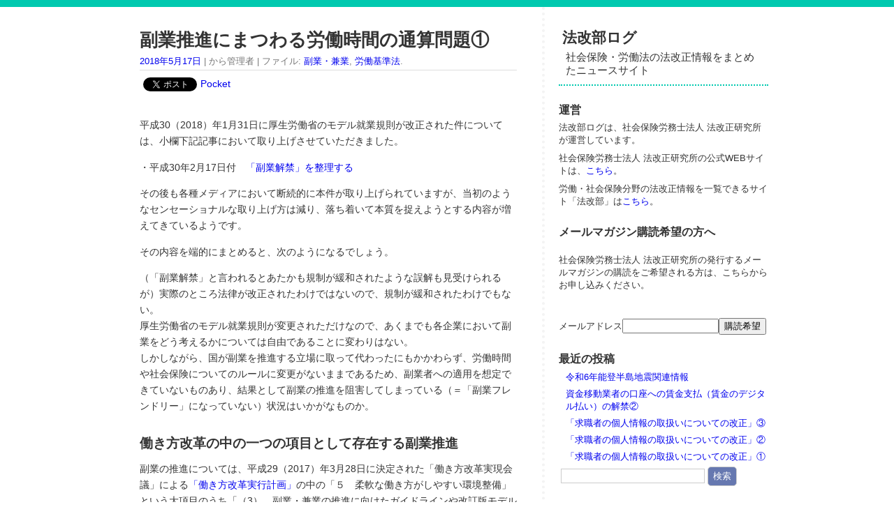

--- FILE ---
content_type: text/html; charset=UTF-8
request_url: https://hokaibu.com/2018/05/17/%E5%89%AF%E6%A5%AD%E6%8E%A8%E9%80%B2%E3%81%AB%E3%81%BE%E3%81%A4%E3%82%8F%E3%82%8B%E5%8A%B4%E5%83%8D%E6%99%82%E9%96%93%E3%81%AE%E9%80%9A%E7%AE%97%E5%95%8F%E9%A1%8C%E2%91%A0/
body_size: 10036
content:
<!DOCTYPE html>
<html lang="ja"
	itemscope 
	itemtype="http://schema.org/Article" 
	prefix="og: http://ogp.me/ns#" >

<head>
	<script id="_bownow_ts">
var _bownow_ts = document.createElement('script');
_bownow_ts.charset = 'utf-8';
_bownow_ts.src = 'https://contents.bownow.jp/js/UTC_a755b7873e38bb4c2efa/trace.js';
document.getElementsByTagName('head')[0].appendChild(_bownow_ts);
</script>
    <meta charset="utf-8">
    <meta name="viewport" content="width=device-width, initial-scale=1.0">
    <title>副業推進にまつわる労働時間の通算問題① | 法改部ログ</title>

<!-- All in One SEO Pack 2.4.3.1 by Michael Torbert of Semper Fi Web Design[498,538] -->
<meta name="description"  content="平成30（2018）年1月31日に厚生労働省のモデル就業規則が改正された件については、小欄下記記事において取り上げさせていただきました。 ・平成30年2月17日付　「副業解禁」を整理する" />

<meta name="keywords"  content="副業,労働時間,通算" />

<link rel="canonical" href="https://hokaibu.com/2018/05/17/%e5%89%af%e6%a5%ad%e6%8e%a8%e9%80%b2%e3%81%ab%e3%81%be%e3%81%a4%e3%82%8f%e3%82%8b%e5%8a%b4%e5%83%8d%e6%99%82%e9%96%93%e3%81%ae%e9%80%9a%e7%ae%97%e5%95%8f%e9%a1%8c%e2%91%a0/" />
<meta property="og:title" content="副業推進にまつわる労働時間の通算問題① | 法改部ログ" />
<meta property="og:type" content="article" />
<meta property="og:url" content="https://hokaibu.com/2018/05/17/%e5%89%af%e6%a5%ad%e6%8e%a8%e9%80%b2%e3%81%ab%e3%81%be%e3%81%a4%e3%82%8f%e3%82%8b%e5%8a%b4%e5%83%8d%e6%99%82%e9%96%93%e3%81%ae%e9%80%9a%e7%ae%97%e5%95%8f%e9%a1%8c%e2%91%a0/" />
<meta property="og:image" content="https://hokaibu.com/wp-content/uploads/2018/06/kaiseilab_favicon_white-1.png" />
<meta property="og:site_name" content="法改部ログ" />
<meta property="og:description" content="平成30（2018）年1月31日に厚生労働省のモデル就業規則が改正された件については、小欄下記記事において取り上げさせていただきました。 ・平成30年2月17日付　「副業解禁」を整理する その後も各種メディアにおいて断続的に本件が取り上げられていますが、当初のようなセンセーショナルな取り上げ方は減り、落ち着いて本質を捉えようとする内容が増えてきているようです。 その内容を端的にまとめると、次のようになるでしょう。 （「副業解禁」と言われるとあたかも規制が緩和されたような誤解も見受けられるが）実際のところ法律が改正されたわけではないので、規制が緩和されたわけでもない。 厚生労働省のモデル就業規則が変更されただけなので、あくまでも各企業において副業をどう考えるかについては自由であることに変わりはない。 しかしながら、国が副業を推進する立場に取って代わったにもかかわらず、労働時間や社会保険についてのルールに変更がないままであるため、副業者への適用を想定できていないものあり、結果として副業の推進を阻害してしまっている（＝「副業フレンドリー」になっていない）状況はいかがなものか。 働き方改革の中の一つの項目として存在する副業推進 副業の推進については、平成29（2017）年3月28日に決定された「働き方改革実現会議」による「働き方改革実行計画」の中の「５　柔軟な働き方がしやすい環境整備」という大項目のうち「（3）　副業・兼業の推進に向けたガイドラインや改訂版モデル就業規則の策定」において、 副業・兼業を希望する方は、近年増加している一方で、これを認める企業は少ない。労働者の健康確保に留意しつつ、原則副業・兼業を認める方向で、 副業・兼業の普及促進を図る。 としたうえで、 （中略）企業が副業・兼業者の労働時間や健康をどのように管理すべきかを盛り込んだガイドラインを策定し、副業・ 兼業を認める方向でモデル就業規則を改定する。 と宣言しているほか、 （中略）さらに、複数の事業所で働く方の保護等の観点や副業・兼業を普及促進させる観点から、雇用保険及び社会保険の公平な制度の在り方、労働時間管理及び健康管理の在り方、労災保険給付の在り方について、検討を進める。 といった記載も見られます。" />
<meta property="article:published_time" content="2018-05-17T13:00:46Z" />
<meta property="article:modified_time" content="2019-12-08T15:21:40Z" />
<meta name="twitter:card" content="summary" />
<meta name="twitter:title" content="副業推進にまつわる労働時間の通算問題① | 法改部ログ" />
<meta name="twitter:description" content="平成30（2018）年1月31日に厚生労働省のモデル就業規則が改正された件については、小欄下記記事において取り上げさせていただきました。 ・平成30年2月17日付　「副業解禁」を整理する その後も各種メディアにおいて断続的に本件が取り上げられていますが、当初のようなセンセーショナルな取り上げ方は減り、落ち着いて本質を捉えようとする内容が増えてきているようです。 その内容を端的にまとめると、次のようになるでしょう。 （「副業解禁」と言われるとあたかも規制が緩和されたような誤解も見受けられるが）実際のところ法律が改正されたわけではないので、規制が緩和されたわけでもない。 厚生労働省のモデル就業規則が変更されただけなので、あくまでも各企業において副業をどう考えるかについては自由であることに変わりはない。 しかしながら、国が副業を推進する立場に取って代わったにもかかわらず、労働時間や社会保険についてのルールに変更がないままであるため、副業者への適用を想定できていないものあり、結果として副業の推進を阻害してしまっている（＝「副業フレンドリー」になっていない）状況はいかがなものか。 働き方改革の中の一つの項目として存在する副業推進 副業の推進については、平成29（2017）年3月28日に決定された「働き方改革実現会議」による「働き方改革実行計画」の中の「５　柔軟な働き方がしやすい環境整備」という大項目のうち「（3）　副業・兼業の推進に向けたガイドラインや改訂版モデル就業規則の策定」において、 副業・兼業を希望する方は、近年増加している一方で、これを認める企業は少ない。労働者の健康確保に留意しつつ、原則副業・兼業を認める方向で、 副業・兼業の普及促進を図る。 としたうえで、 （中略）企業が副業・兼業者の労働時間や健康をどのように管理すべきかを盛り込んだガイドラインを策定し、副業・ 兼業を認める方向でモデル就業規則を改定する。 と宣言しているほか、 （中略）さらに、複数の事業所で働く方の保護等の観点や副業・兼業を普及促進させる観点から、雇用保険及び社会保険の公平な制度の在り方、労働時間管理及び健康管理の在り方、労災保険給付の在り方について、検討を進める。 といった記載も見られます。" />
<meta name="twitter:image" content="https://hokaibu.com/wp-content/uploads/2018/06/kaiseilab_favicon_white-1.png" />
<meta itemprop="image" content="https://hokaibu.com/wp-content/uploads/2018/06/kaiseilab_favicon_white-1.png" />
			<script type="text/javascript" >
				window.ga=window.ga||function(){(ga.q=ga.q||[]).push(arguments)};ga.l=+new Date;
				ga('create', 'UA-108122762-2', 'auto');
				// Plugins
				
				ga('send', 'pageview');
			</script>
			<script async src="https://www.google-analytics.com/analytics.js"></script>
			<!-- /all in one seo pack -->
<link rel='dns-prefetch' href='//s.w.org' />
<link rel="alternate" type="application/rss+xml" title="法改部ログ &raquo; フィード" href="https://hokaibu.com/feed/" />
<link rel="alternate" type="application/rss+xml" title="法改部ログ &raquo; コメントフィード" href="https://hokaibu.com/comments/feed/" />
<link rel="alternate" type="application/rss+xml" title="法改部ログ &raquo; 副業推進にまつわる労働時間の通算問題① のコメントのフィード" href="https://hokaibu.com/2018/05/17/%e5%89%af%e6%a5%ad%e6%8e%a8%e9%80%b2%e3%81%ab%e3%81%be%e3%81%a4%e3%82%8f%e3%82%8b%e5%8a%b4%e5%83%8d%e6%99%82%e9%96%93%e3%81%ae%e9%80%9a%e7%ae%97%e5%95%8f%e9%a1%8c%e2%91%a0/feed/" />
		<script type="text/javascript">
			window._wpemojiSettings = {"baseUrl":"https:\/\/s.w.org\/images\/core\/emoji\/11\/72x72\/","ext":".png","svgUrl":"https:\/\/s.w.org\/images\/core\/emoji\/11\/svg\/","svgExt":".svg","source":{"concatemoji":"https:\/\/hokaibu.com\/wp-includes\/js\/wp-emoji-release.min.js?ver=4.9.26"}};
			!function(e,a,t){var n,r,o,i=a.createElement("canvas"),p=i.getContext&&i.getContext("2d");function s(e,t){var a=String.fromCharCode;p.clearRect(0,0,i.width,i.height),p.fillText(a.apply(this,e),0,0);e=i.toDataURL();return p.clearRect(0,0,i.width,i.height),p.fillText(a.apply(this,t),0,0),e===i.toDataURL()}function c(e){var t=a.createElement("script");t.src=e,t.defer=t.type="text/javascript",a.getElementsByTagName("head")[0].appendChild(t)}for(o=Array("flag","emoji"),t.supports={everything:!0,everythingExceptFlag:!0},r=0;r<o.length;r++)t.supports[o[r]]=function(e){if(!p||!p.fillText)return!1;switch(p.textBaseline="top",p.font="600 32px Arial",e){case"flag":return s([55356,56826,55356,56819],[55356,56826,8203,55356,56819])?!1:!s([55356,57332,56128,56423,56128,56418,56128,56421,56128,56430,56128,56423,56128,56447],[55356,57332,8203,56128,56423,8203,56128,56418,8203,56128,56421,8203,56128,56430,8203,56128,56423,8203,56128,56447]);case"emoji":return!s([55358,56760,9792,65039],[55358,56760,8203,9792,65039])}return!1}(o[r]),t.supports.everything=t.supports.everything&&t.supports[o[r]],"flag"!==o[r]&&(t.supports.everythingExceptFlag=t.supports.everythingExceptFlag&&t.supports[o[r]]);t.supports.everythingExceptFlag=t.supports.everythingExceptFlag&&!t.supports.flag,t.DOMReady=!1,t.readyCallback=function(){t.DOMReady=!0},t.supports.everything||(n=function(){t.readyCallback()},a.addEventListener?(a.addEventListener("DOMContentLoaded",n,!1),e.addEventListener("load",n,!1)):(e.attachEvent("onload",n),a.attachEvent("onreadystatechange",function(){"complete"===a.readyState&&t.readyCallback()})),(n=t.source||{}).concatemoji?c(n.concatemoji):n.wpemoji&&n.twemoji&&(c(n.twemoji),c(n.wpemoji)))}(window,document,window._wpemojiSettings);
		</script>
		<style type="text/css">
img.wp-smiley,
img.emoji {
	display: inline !important;
	border: none !important;
	box-shadow: none !important;
	height: 1em !important;
	width: 1em !important;
	margin: 0 .07em !important;
	vertical-align: -0.1em !important;
	background: none !important;
	padding: 0 !important;
}
</style>
<link rel='stylesheet' id='contact-form-7-css'  href='https://hokaibu.com/wp-content/plugins/contact-form-7/includes/css/styles.css?ver=4.9.2' type='text/css' media='all' />
<link rel='stylesheet' id='quickchic-css'  href='https://hokaibu.com/wp-content/themes/quickchic/style.css?ver=4.9.26' type='text/css' media='all' />
<script type='text/javascript' src='https://hokaibu.com/wp-includes/js/jquery/jquery.js?ver=1.12.4'></script>
<script type='text/javascript' src='https://hokaibu.com/wp-includes/js/jquery/jquery-migrate.min.js?ver=1.4.1'></script>
<link rel='https://api.w.org/' href='https://hokaibu.com/wp-json/' />
<link rel="EditURI" type="application/rsd+xml" title="RSD" href="https://hokaibu.com/xmlrpc.php?rsd" />
<link rel="wlwmanifest" type="application/wlwmanifest+xml" href="https://hokaibu.com/wp-includes/wlwmanifest.xml" /> 
<link rel='prev' title='雇用継続給付申請書の本人署名・捺印が不要になる件' href='https://hokaibu.com/2018/05/15/%e9%9b%87%e7%94%a8%e7%b6%99%e7%b6%9a%e7%b5%a6%e4%bb%98%e7%94%b3%e8%ab%8b%e6%9b%b8%e3%81%ae%e6%9c%ac%e4%ba%ba%e7%bd%b2%e5%90%8d%e3%83%bb%e6%8d%ba%e5%8d%b0%e3%81%8c%e4%b8%8d%e8%a6%81%e3%81%ab%e3%81%aa/' />
<link rel='next' title='人生100年時代と高齢者雇用' href='https://hokaibu.com/2018/05/18/%e4%ba%ba%e7%94%9f100%e5%b9%b4%e6%99%82%e4%bb%a3%e3%81%a8%e9%ab%98%e9%bd%a2%e8%80%85%e9%9b%87%e7%94%a8/' />
<meta name="generator" content="WordPress 4.9.26" />
<link rel='shortlink' href='https://hokaibu.com/?p=383' />
<link rel="alternate" type="application/json+oembed" href="https://hokaibu.com/wp-json/oembed/1.0/embed?url=https%3A%2F%2Fhokaibu.com%2F2018%2F05%2F17%2F%25e5%2589%25af%25e6%25a5%25ad%25e6%258e%25a8%25e9%2580%25b2%25e3%2581%25ab%25e3%2581%25be%25e3%2581%25a4%25e3%2582%258f%25e3%2582%258b%25e5%258a%25b4%25e5%2583%258d%25e6%2599%2582%25e9%2596%2593%25e3%2581%25ae%25e9%2580%259a%25e7%25ae%2597%25e5%2595%258f%25e9%25a1%258c%25e2%2591%25a0%2F" />
<link rel="alternate" type="text/xml+oembed" href="https://hokaibu.com/wp-json/oembed/1.0/embed?url=https%3A%2F%2Fhokaibu.com%2F2018%2F05%2F17%2F%25e5%2589%25af%25e6%25a5%25ad%25e6%258e%25a8%25e9%2580%25b2%25e3%2581%25ab%25e3%2581%25be%25e3%2581%25a4%25e3%2582%258f%25e3%2582%258b%25e5%258a%25b4%25e5%2583%258d%25e6%2599%2582%25e9%2596%2593%25e3%2581%25ae%25e9%2580%259a%25e7%25ae%2597%25e5%2595%258f%25e9%25a1%258c%25e2%2591%25a0%2F&#038;format=xml" />

<!-- BEGIN: WP Social Bookmarking Light HEAD -->


<script>
    (function (d, s, id) {
        var js, fjs = d.getElementsByTagName(s)[0];
        if (d.getElementById(id)) return;
        js = d.createElement(s);
        js.id = id;
        js.src = "//connect.facebook.net/ja_JP/sdk.js#xfbml=1&version=v2.7";
        fjs.parentNode.insertBefore(js, fjs);
    }(document, 'script', 'facebook-jssdk'));
</script>

<style type="text/css">
    .wp_social_bookmarking_light{
    border: 0 !important;
    padding: 10px 0 20px 0 !important;
    margin: 0 !important;
}
.wp_social_bookmarking_light div{
    float: left !important;
    border: 0 !important;
    padding: 0 !important;
    margin: 0 5px 0px 0 !important;
    min-height: 30px !important;
    line-height: 18px !important;
    text-indent: 0 !important;
}
.wp_social_bookmarking_light img{
    border: 0 !important;
    padding: 0;
    margin: 0;
    vertical-align: top !important;
}
.wp_social_bookmarking_light_clear{
    clear: both !important;
}
#fb-root{
    display: none;
}
.wsbl_facebook_like iframe{
    max-width: none !important;
}
.wsbl_pinterest a{
    border: 0px !important;
}
</style>
<!-- END: WP Social Bookmarking Light HEAD -->
<link rel="icon" href="https://hokaibu.com/wp-content/uploads/2018/06/cropped-kaiseilab_favicon_white-2-32x32.png" sizes="32x32" />
<link rel="icon" href="https://hokaibu.com/wp-content/uploads/2018/06/cropped-kaiseilab_favicon_white-2-192x192.png" sizes="192x192" />
<link rel="apple-touch-icon-precomposed" href="https://hokaibu.com/wp-content/uploads/2018/06/cropped-kaiseilab_favicon_white-2-180x180.png" />
<meta name="msapplication-TileImage" content="https://hokaibu.com/wp-content/uploads/2018/06/cropped-kaiseilab_favicon_white-2-270x270.png" />
</head>

<body class="post-template-default single single-post postid-383 single-format-standard">
    <div id="page">
<div id="content" class="narrowcolumn">
    <main>
        <section>

                        <article id="post-383" class="post-383 post type-post status-publish format-standard hentry category-26 category-4 tag-76">
                <h1>副業推進にまつわる労働時間の通算問題①</h1>
                
                <small><a href="https://hokaibu.com/2018/05/17/%e5%89%af%e6%a5%ad%e6%8e%a8%e9%80%b2%e3%81%ab%e3%81%be%e3%81%a4%e3%82%8f%e3%82%8b%e5%8a%b4%e5%83%8d%e6%99%82%e9%96%93%e3%81%ae%e9%80%9a%e7%ae%97%e5%95%8f%e9%a1%8c%e2%91%a0/">2018年5月17日</a> | から管理者 | ファイル: <a href="https://hokaibu.com/category/%e5%89%af%e6%a5%ad%e3%83%bb%e5%85%bc%e6%a5%ad/" rel="category tag">副業・兼業</a>, <a href="https://hokaibu.com/category/%e5%8a%b4%e5%83%8d%e5%9f%ba%e6%ba%96%e6%b3%95/" rel="category tag">労働基準法</a>.   </small>

                <div class="entry">
                    <div class='wp_social_bookmarking_light'>
            <div class="wsbl_facebook_like"><div id="fb-root"></div><fb:like href="https://hokaibu.com/2018/05/17/%e5%89%af%e6%a5%ad%e6%8e%a8%e9%80%b2%e3%81%ab%e3%81%be%e3%81%a4%e3%82%8f%e3%82%8b%e5%8a%b4%e5%83%8d%e6%99%82%e9%96%93%e3%81%ae%e9%80%9a%e7%ae%97%e5%95%8f%e9%a1%8c%e2%91%a0/" layout="button_count" action="like" width="100" share="false" show_faces="false" ></fb:like></div>
            <div class="wsbl_twitter"><a href="https://twitter.com/share" class="twitter-share-button" data-url="https://hokaibu.com/2018/05/17/%e5%89%af%e6%a5%ad%e6%8e%a8%e9%80%b2%e3%81%ab%e3%81%be%e3%81%a4%e3%82%8f%e3%82%8b%e5%8a%b4%e5%83%8d%e6%99%82%e9%96%93%e3%81%ae%e9%80%9a%e7%ae%97%e5%95%8f%e9%a1%8c%e2%91%a0/" data-text="副業推進にまつわる労働時間の通算問題①">Tweet</a></div>
            <div class="wsbl_pocket"><a href="https://getpocket.com/save" class="pocket-btn" data-lang="en" data-save-url="https://hokaibu.com/2018/05/17/%e5%89%af%e6%a5%ad%e6%8e%a8%e9%80%b2%e3%81%ab%e3%81%be%e3%81%a4%e3%82%8f%e3%82%8b%e5%8a%b4%e5%83%8d%e6%99%82%e9%96%93%e3%81%ae%e9%80%9a%e7%ae%97%e5%95%8f%e9%a1%8c%e2%91%a0/" data-pocket-count="none" data-pocket-align="left" >Pocket</a><script type="text/javascript">!function(d,i){if(!d.getElementById(i)){var j=d.createElement("script");j.id=i;j.src="https://widgets.getpocket.com/v1/j/btn.js?v=1";var w=d.getElementById(i);d.body.appendChild(j);}}(document,"pocket-btn-js");</script></div>
    </div>
<br class='wp_social_bookmarking_light_clear' />
<p>平成30（2018）年1月31日に厚生労働省のモデル就業規則が改正された件については、小欄下記記事において取り上げさせていただきました。</p>
<p>・平成30年2月17日付　<a href="https://hokaibu.com/2018/02/17/%E3%80%8C%E5%89%AF%E6%A5%AD%E8%A7%A3%E7%A6%81%E3%80%8D%E3%82%92%E6%95%B4%E7%90%86%E3%81%99%E3%82%8B/" target="_blank" rel="noopener">「副業解禁」を整理する</a></p>
<p>その後も各種メディアにおいて断続的に本件が取り上げられていますが、当初のようなセンセーショナルな取り上げ方は減り、落ち着いて本質を捉えようとする内容が増えてきているようです。</p>
<p>その内容を端的にまとめると、次のようになるでしょう。</p>
<p>（「副業解禁」と言われるとあたかも規制が緩和されたような誤解も見受けられるが）実際のところ法律が改正されたわけではないので、規制が緩和されたわけでもない。<br />
厚生労働省のモデル就業規則が変更されただけなので、あくまでも各企業において副業をどう考えるかについては自由であることに変わりはない。<br />
しかしながら、国が副業を推進する立場に取って代わったにもかかわらず、労働時間や社会保険についてのルールに変更がないままであるため、副業者への適用を想定できていないものあり、結果として副業の推進を阻害してしまっている（＝「副業フレンドリー」になっていない）状況はいかがなものか。</p>
<h3>働き方改革の中の一つの項目として存在する副業推進</h3>
<p>副業の推進については、平成29（2017）年3月28日に決定された「働き方改革実現会議」による<a href="https://www.kantei.go.jp/jp/singi/hatarakikata/pdf/honbun_h290328.pdf" target="_blank" rel="noopener">「働き方改革実行計画」</a>の中の「５　柔軟な働き方がしやすい環境整備」という大項目のうち「（3）　副業・兼業の推進に向けたガイドラインや改訂版モデル就業規則の策定」において、</p>
<blockquote><p>副業・兼業を希望する方は、近年増加している一方で、これを認める企業は少ない。労働者の健康確保に留意しつつ、原則副業・兼業を認める方向で、 副業・兼業の普及促進を図る。</p></blockquote>
<p>としたうえで、</p>
<blockquote><p>（中略）企業が副業・兼業者の労働時間や健康をどのように管理すべきかを盛り込んだガイドラインを策定し、副業・ 兼業を認める方向でモデル就業規則を改定する。</p></blockquote>
<p>と宣言しているほか、</p>
<blockquote><p>（中略）さらに、複数の事業所で働く方の保護等の観点や副業・兼業を普及促進させる観点から、雇用保険及び社会保険の公平な制度の在り方、労働時間管理及び健康管理の在り方、労災保険給付の在り方について、検討を進める。</p></blockquote>
<p>といった記載も見られます。<br />
ただし、よくよく読むと「モデル就業規則」については「改定する。」と言い切っているのに対して、社会保険や労働時間管理については、「検討を進める。」とやや弱気な表現になってしまっていることがわかります。</p>
<h3>検討が一応始まっている雇用保険の適用</h3>
<p>小欄下記記事にて取り上げさせていただきましたとおり、</p>
<p>・平成30年2月24日付　<a href="https://hokaibu.com/2018/02/24/%E8%A4%87%E6%95%B0%E3%81%AE%E4%BA%8B%E6%A5%AD%E6%89%80%E3%81%A7%E9%9B%87%E7%94%A8%E3%81%95%E3%82%8C%E3%82%8B%E8%80%85%E3%81%AE%E9%9B%87%E7%94%A8%E4%BF%9D%E9%99%BA%E3%81%AE%E9%81%A9%E7%94%A8/" target="_blank" rel="noopener">複数の事業所で雇用される者の雇用保険の適用</a></p>
<p>雇用保険の適用関係のように実際に検討がすでに始まっているものもあるものの、1月31日に第1回が行われた<a href="http://www.mhlw.go.jp/stf/shingi/other-syokuan.html?tid=504711" target="_blank" rel="noopener">「複数の事業所で雇用される者に対する雇用保険の適用に関する検討会」</a>は、4か月が経とうとしている中、その後第2回が行われた形跡が残念ながらありません。</p>
<h3>主題となる労働時間の通算問題</h3>
<p>各種社会保険の適用はさておき、最大の関心事は労働基準法第38条の解釈となるわけですが、</p>
<blockquote><p>〇労働基準法<br />
（時間計算）<br />
第三十八条　労働時間は、事業場を異にする場合においても、労働時間に関する規定の適用については通算する。<br />
（第2項　略）</p></blockquote>
<p>この点については次回以降掘り下げさせていただきます。</p>

                                        <br />

                    
                    <p>
                        タグ: <a href="https://hokaibu.com/tag/%e5%89%af%e6%a5%ad%e5%8a%b4%e5%83%8d%e6%99%82%e9%96%93/" rel="tag">副業労働時間</a>                    </p>

                    <div class="navigation">
                        <div class="alignleft">
                            &laquo; <a href="https://hokaibu.com/2018/05/15/%e9%9b%87%e7%94%a8%e7%b6%99%e7%b6%9a%e7%b5%a6%e4%bb%98%e7%94%b3%e8%ab%8b%e6%9b%b8%e3%81%ae%e6%9c%ac%e4%ba%ba%e7%bd%b2%e5%90%8d%e3%83%bb%e6%8d%ba%e5%8d%b0%e3%81%8c%e4%b8%8d%e8%a6%81%e3%81%ab%e3%81%aa/" rel="prev">雇用継続給付申請書の本人署名・捺印が不要になる件</a>                        </div>
                        <div class="alignright">
                            <a href="https://hokaibu.com/2018/05/18/%e4%ba%ba%e7%94%9f100%e5%b9%b4%e6%99%82%e4%bb%a3%e3%81%a8%e9%ab%98%e9%bd%a2%e8%80%85%e9%9b%87%e7%94%a8/" rel="next">人生100年時代と高齢者雇用</a> &raquo;                        </div>
                    </div>

                   <div id="comments" class="comments">
	</div>

	 <p>コメントは締め切りました。</p> 

                </div>
            </article>
                        

        </section>
    </main>
    </div>
    <div id="sidebar">

    <header id="header">
                    <a class="blogtitle" href="https://hokaibu.com">
                法改部ログ            </a>
                    <div class="description">
            社会保険・労働法の法改正情報をまとめたニュースサイト        </div>
    </header>

    <aside>
        <ul>
            <li>
                                <h4>運営</h4>			<div class="textwidget"><p>法改部ログは、社会保険労務士法人 法改正研究所が運営しています。</p>
<p>社会保険労務士法人 法改正研究所の公式WEBサイトは、<a href="https://kaiseilabo.or.jp/" target="_blank" rel="noopener">こちら</a>。</p>
<p>労働・社会保険分野の法改正情報を一覧できるサイト「法改部」は<a href="http://database.hokaibu.com/" target="_blank" rel="noopener">こちら</a>。</p>
</div>
		<h4>メールマガジン購読希望の方へ</h4>			<div class="textwidget"><p><script language="javascript" type="text/javascript">
function jf_MMWindowOpen95188(ptype){
 window.open("about:blank","MMSUB","width=500,height=200,scrollbars=yes,status=yes,resizable=yes");
 document.frmLMM95188.target = "MMSUB";
 document.frmLMM95188.action = "https://api.lolipop.jp/api/api.php?cmd=mm&type="+ptype;
 document.frmLMM95188.submit();
}
</script><br />
社会保険労務士法人 法改正研究所の発行するメールマガジンの購読をご希望される方は、こちらからお申し込みください。</p>
<form name="frmLMM95188" method="post">
 <input type="hidden" name="account" value="magazine02"><br />
 <input type="hidden" name="domain" value="mm.kaiseilabo.or.jp"><br />
 メールアドレス<input type="text" style="width:130px;" name="user_mail"><input type="button" name="join" value="購読希望" onclick="jf_MMWindowOpen95188('join');"><br />
</form>
</div>
						<h4>最近の投稿</h4>		<ul>
											<li>
					<a href="https://hokaibu.com/2024/01/16/%e4%bb%a4%e5%92%8c6%e5%b9%b4%e8%83%bd%e7%99%bb%e5%8d%8a%e5%b3%b6%e5%9c%b0%e9%9c%87%e9%96%a2%e9%80%a3%e6%83%85%e5%a0%b1/">令和6年能登半島地震関連情報</a>
									</li>
											<li>
					<a href="https://hokaibu.com/2023/02/14/%e8%b3%87%e9%87%91%e7%a7%bb%e5%8b%95%e6%a5%ad%e8%80%85%e3%81%ae%e5%8f%a3%e5%ba%a7%e3%81%b8%e3%81%ae%e8%b3%83%e9%87%91%e6%94%af%e6%89%95%ef%bc%88%e8%b3%83%e9%87%91%e3%81%ae%e3%83%87%e3%82%b8%e3%82%bf/">資金移動業者の口座への賃金支払（賃金のデジタル払い）の解禁②</a>
									</li>
											<li>
					<a href="https://hokaibu.com/2023/02/01/%e3%80%8c%e6%b1%82%e8%81%b7%e8%80%85%e3%81%ae%e5%80%8b%e4%ba%ba%e6%83%85%e5%a0%b1%e3%81%ae%e5%8f%96%e6%89%b1%e3%81%84%e3%81%ab%e3%81%a4%e3%81%84%e3%81%a6%e3%81%ae%e6%94%b9%e6%ad%a3%e3%80%8d%e2%91%a2/">「求職者の個人情報の取扱いについての改正」③</a>
									</li>
											<li>
					<a href="https://hokaibu.com/2023/01/31/%e3%80%8c%e6%b1%82%e8%81%b7%e8%80%85%e3%81%ae%e5%80%8b%e4%ba%ba%e6%83%85%e5%a0%b1%e3%81%ae%e5%8f%96%e6%89%b1%e3%81%84%e3%81%ab%e3%81%a4%e3%81%84%e3%81%a6%e3%81%ae%e6%94%b9%e6%ad%a3%e3%80%8d%e2%91%a1/">「求職者の個人情報の取扱いについての改正」②</a>
									</li>
											<li>
					<a href="https://hokaibu.com/2023/01/30/%e3%80%8c%e6%b1%82%e8%81%b7%e8%80%85%e3%81%ae%e5%80%8b%e4%ba%ba%e6%83%85%e5%a0%b1%e3%81%ae%e5%8f%96%e6%89%b1%e3%81%84%e3%81%ab%e3%81%a4%e3%81%84%e3%81%a6%e3%81%ae%e6%94%b9%e6%ad%a3%e3%80%8d%e2%91%a0/">「求職者の個人情報の取扱いについての改正」①</a>
									</li>
					</ul>
		<form role="search" method="get" id="searchform" class="searchform" action="https://hokaibu.com/">
				<div>
					<label class="screen-reader-text" for="s">検索:</label>
					<input type="text" value="" name="s" id="s" />
					<input type="submit" id="searchsubmit" value="検索" />
				</div>
			</form><h4>カテゴリー</h4>		<ul>
	<li class="cat-item cat-item-20"><a href="https://hokaibu.com/category/%e3%83%87%e3%82%b8%e3%82%bf%e3%83%ab%e3%83%95%e3%82%a1%e3%83%bc%e3%82%b9%e3%83%88%e6%b3%95%e6%a1%88/" >デジタルファースト法案</a> (5)
</li>
	<li class="cat-item cat-item-16"><a href="https://hokaibu.com/category/%e3%83%91%e3%83%bc%e3%83%88%e6%9c%89%e6%9c%9f%e5%8a%b4%e5%83%8d%e6%b3%95/" >パート有期労働法</a> (5)
</li>
	<li class="cat-item cat-item-21"><a href="https://hokaibu.com/category/%e4%bb%8b%e8%ad%b7%e4%bf%9d%e9%99%ba%e6%b3%95/" >介護保険法</a> (3)
</li>
	<li class="cat-item cat-item-2"><a href="https://hokaibu.com/category/%e5%81%a5%e5%ba%b7%e4%bf%9d%e9%99%ba%e6%b3%95/" >健康保険法</a> (66)
</li>
	<li class="cat-item cat-item-27"><a href="https://hokaibu.com/category/%e5%81%a5%e5%ba%b7%e5%a2%97%e9%80%b2%e6%b3%95/" >健康増進法</a> (3)
</li>
	<li class="cat-item cat-item-15"><a href="https://hokaibu.com/category/%e5%83%8d%e3%81%8d%e6%96%b9%e6%94%b9%e9%9d%a9%e9%96%a2%e9%80%a3%e6%b3%95/" >働き方改革関連法</a> (58)
</li>
	<li class="cat-item cat-item-26"><a href="https://hokaibu.com/category/%e5%89%af%e6%a5%ad%e3%83%bb%e5%85%bc%e6%a5%ad/" >副業・兼業</a> (12)
</li>
	<li class="cat-item cat-item-13"><a href="https://hokaibu.com/category/%e5%8a%b4%e5%83%8d%e4%bf%9d%e9%99%ba%e5%be%b4%e5%8f%8e%e6%b3%95/" >労働保険徴収法</a> (34)
</li>
	<li class="cat-item cat-item-4"><a href="https://hokaibu.com/category/%e5%8a%b4%e5%83%8d%e5%9f%ba%e6%ba%96%e6%b3%95/" >労働基準法</a> (90)
</li>
	<li class="cat-item cat-item-14"><a href="https://hokaibu.com/category/%e5%8a%b4%e5%83%8d%e5%a5%91%e7%b4%84%e6%b3%95/" >労働契約法</a> (2)
</li>
	<li class="cat-item cat-item-12"><a href="https://hokaibu.com/category/%e5%8a%b4%e5%83%8d%e5%ae%89%e5%85%a8%e8%a1%9b%e7%94%9f%e6%b3%95/" >労働安全衛生法</a> (75)
</li>
	<li class="cat-item cat-item-29"><a href="https://hokaibu.com/category/%e5%8a%b4%e5%83%8d%e6%96%bd%e7%ad%96%e7%b7%8f%e5%90%88%e6%8e%a8%e9%80%b2%e6%b3%95/" >労働施策総合推進法</a> (23)
</li>
	<li class="cat-item cat-item-30"><a href="https://hokaibu.com/category/%e5%8a%b4%e5%83%8d%e6%99%82%e9%96%93%e8%a8%ad%e5%ae%9a%e6%94%b9%e5%96%84%e6%b3%95/" >労働時間設定改善法</a> (1)
</li>
	<li class="cat-item cat-item-28"><a href="https://hokaibu.com/category/%e5%8a%b4%e5%83%8d%e8%80%85%e6%b4%be%e9%81%a3%e6%b3%95/" >労働者派遣法</a> (7)
</li>
	<li class="cat-item cat-item-6"><a href="https://hokaibu.com/category/%e5%8a%b4%e7%81%bd%e4%bf%9d%e9%99%ba%e6%b3%95/" >労災保険法</a> (16)
</li>
	<li class="cat-item cat-item-9"><a href="https://hokaibu.com/category/%e5%8e%9a%e7%94%9f%e5%b9%b4%e9%87%91%e4%bf%9d%e9%99%ba%e6%b3%95/" >厚生年金保険法</a> (61)
</li>
	<li class="cat-item cat-item-33"><a href="https://hokaibu.com/category/%e5%9b%bd%e6%b0%91%e5%81%a5%e5%ba%b7%e4%bf%9d%e9%99%ba%e6%b3%95/" >国民健康保険法</a> (4)
</li>
	<li class="cat-item cat-item-8"><a href="https://hokaibu.com/category/%e5%9b%bd%e6%b0%91%e5%b9%b4%e9%87%91%e6%b3%95/" >国民年金法</a> (16)
</li>
	<li class="cat-item cat-item-31"><a href="https://hokaibu.com/category/%e5%a5%b3%e6%80%a7%e6%b4%bb%e8%ba%8d%e6%8e%a8%e9%80%b2%e6%b3%95/" >女性活躍推進法</a> (16)
</li>
	<li class="cat-item cat-item-10"><a href="https://hokaibu.com/category/%e5%ad%90%e3%81%a9%e3%82%82%e3%83%bb%e5%ad%90%e8%82%b2%e3%81%a6%e6%94%af%e6%8f%b4%e6%b3%95/" >子ども・子育て支援法</a> (16)
</li>
	<li class="cat-item cat-item-23"><a href="https://hokaibu.com/category/%e6%9c%80%e4%bd%8e%e8%b3%83%e9%87%91%e6%b3%95/" >最低賃金法</a> (7)
</li>
	<li class="cat-item cat-item-1"><a href="https://hokaibu.com/category/%e6%9c%aa%e5%88%86%e9%a1%9e/" >未分類</a> (30)
</li>
	<li class="cat-item cat-item-25"><a href="https://hokaibu.com/category/%e7%81%bd%e5%ae%b3%e5%af%be%e5%bf%9c%e9%96%a2%e9%80%a3/" >災害対応関連</a> (10)
</li>
	<li class="cat-item cat-item-22"><a href="https://hokaibu.com/category/%e7%94%b7%e5%a5%b3%e9%9b%87%e7%94%a8%e6%a9%9f%e4%bc%9a%e5%9d%87%e7%ad%89%e6%b3%95/" >男女雇用機会均等法</a> (14)
</li>
	<li class="cat-item cat-item-24"><a href="https://hokaibu.com/category/%e7%a4%be%e4%bc%9a%e4%bf%9d%e9%9a%9c%e5%8d%94%e5%ae%9a/" >社会保障協定</a> (5)
</li>
	<li class="cat-item cat-item-96"><a href="https://hokaibu.com/category/%e8%81%b7%e6%a5%ad%e5%ae%89%e5%ae%9a%e6%b3%95/" >職業安定法</a> (6)
</li>
	<li class="cat-item cat-item-19"><a href="https://hokaibu.com/category/%e8%82%b2%e5%85%90%e4%bb%8b%e8%ad%b7%e4%bc%91%e6%a5%ad%e6%b3%95/" >育児介護休業法</a> (26)
</li>
	<li class="cat-item cat-item-17"><a href="https://hokaibu.com/category/%e8%8b%a5%e8%80%85%e9%9b%87%e7%94%a8%e4%bf%83%e9%80%b2%e6%b3%95/" >若者雇用促進法</a> (3)
</li>
	<li class="cat-item cat-item-7"><a href="https://hokaibu.com/category/%e9%9a%9c%e5%ae%b3%e8%80%85%e9%9b%87%e7%94%a8%e4%bf%83%e9%80%b2%e6%b3%95/" >障害者雇用促進法</a> (9)
</li>
	<li class="cat-item cat-item-5"><a href="https://hokaibu.com/category/%e9%9b%87%e7%94%a8%e4%bf%9d%e9%99%ba%e6%b3%95/" >雇用保険法</a> (60)
</li>
	<li class="cat-item cat-item-18"><a href="https://hokaibu.com/category/%e9%ab%98%e5%b9%b4%e9%bd%a2%e9%9b%87%e7%94%a8%e5%ae%89%e5%ae%9a%e6%b3%95/" >高年齢雇用安定法</a> (8)
</li>
	<li class="cat-item cat-item-32"><a href="https://hokaibu.com/category/%e9%ab%98%e9%bd%a2%e8%80%85%e5%8c%bb%e7%99%82%e7%a2%ba%e4%bf%9d%e6%b3%95/" >高齢者医療確保法</a> (4)
</li>
		</ul>
<h4>アーカイブ</h4>		<ul>
			<li><a href='https://hokaibu.com/2024/01/'>2024年1月</a>&nbsp;(1)</li>
	<li><a href='https://hokaibu.com/2023/02/'>2023年2月</a>&nbsp;(2)</li>
	<li><a href='https://hokaibu.com/2023/01/'>2023年1月</a>&nbsp;(10)</li>
	<li><a href='https://hokaibu.com/2022/10/'>2022年10月</a>&nbsp;(2)</li>
	<li><a href='https://hokaibu.com/2022/01/'>2022年1月</a>&nbsp;(1)</li>
	<li><a href='https://hokaibu.com/2021/12/'>2021年12月</a>&nbsp;(1)</li>
	<li><a href='https://hokaibu.com/2021/11/'>2021年11月</a>&nbsp;(1)</li>
	<li><a href='https://hokaibu.com/2021/10/'>2021年10月</a>&nbsp;(3)</li>
	<li><a href='https://hokaibu.com/2021/09/'>2021年9月</a>&nbsp;(2)</li>
	<li><a href='https://hokaibu.com/2021/08/'>2021年8月</a>&nbsp;(4)</li>
	<li><a href='https://hokaibu.com/2021/07/'>2021年7月</a>&nbsp;(3)</li>
	<li><a href='https://hokaibu.com/2021/06/'>2021年6月</a>&nbsp;(7)</li>
	<li><a href='https://hokaibu.com/2021/05/'>2021年5月</a>&nbsp;(7)</li>
	<li><a href='https://hokaibu.com/2021/04/'>2021年4月</a>&nbsp;(10)</li>
	<li><a href='https://hokaibu.com/2021/03/'>2021年3月</a>&nbsp;(6)</li>
	<li><a href='https://hokaibu.com/2021/02/'>2021年2月</a>&nbsp;(7)</li>
	<li><a href='https://hokaibu.com/2021/01/'>2021年1月</a>&nbsp;(6)</li>
	<li><a href='https://hokaibu.com/2020/12/'>2020年12月</a>&nbsp;(3)</li>
	<li><a href='https://hokaibu.com/2020/09/'>2020年9月</a>&nbsp;(3)</li>
	<li><a href='https://hokaibu.com/2020/08/'>2020年8月</a>&nbsp;(2)</li>
	<li><a href='https://hokaibu.com/2020/07/'>2020年7月</a>&nbsp;(2)</li>
	<li><a href='https://hokaibu.com/2020/06/'>2020年6月</a>&nbsp;(6)</li>
	<li><a href='https://hokaibu.com/2020/05/'>2020年5月</a>&nbsp;(14)</li>
	<li><a href='https://hokaibu.com/2020/04/'>2020年4月</a>&nbsp;(14)</li>
	<li><a href='https://hokaibu.com/2020/03/'>2020年3月</a>&nbsp;(21)</li>
	<li><a href='https://hokaibu.com/2020/02/'>2020年2月</a>&nbsp;(18)</li>
	<li><a href='https://hokaibu.com/2020/01/'>2020年1月</a>&nbsp;(13)</li>
	<li><a href='https://hokaibu.com/2019/12/'>2019年12月</a>&nbsp;(8)</li>
	<li><a href='https://hokaibu.com/2019/11/'>2019年11月</a>&nbsp;(5)</li>
	<li><a href='https://hokaibu.com/2019/10/'>2019年10月</a>&nbsp;(4)</li>
	<li><a href='https://hokaibu.com/2019/09/'>2019年9月</a>&nbsp;(6)</li>
	<li><a href='https://hokaibu.com/2019/08/'>2019年8月</a>&nbsp;(4)</li>
	<li><a href='https://hokaibu.com/2019/07/'>2019年7月</a>&nbsp;(7)</li>
	<li><a href='https://hokaibu.com/2019/06/'>2019年6月</a>&nbsp;(5)</li>
	<li><a href='https://hokaibu.com/2019/05/'>2019年5月</a>&nbsp;(8)</li>
	<li><a href='https://hokaibu.com/2019/04/'>2019年4月</a>&nbsp;(6)</li>
	<li><a href='https://hokaibu.com/2019/03/'>2019年3月</a>&nbsp;(13)</li>
	<li><a href='https://hokaibu.com/2019/02/'>2019年2月</a>&nbsp;(11)</li>
	<li><a href='https://hokaibu.com/2019/01/'>2019年1月</a>&nbsp;(16)</li>
	<li><a href='https://hokaibu.com/2018/12/'>2018年12月</a>&nbsp;(11)</li>
	<li><a href='https://hokaibu.com/2018/11/'>2018年11月</a>&nbsp;(12)</li>
	<li><a href='https://hokaibu.com/2018/10/'>2018年10月</a>&nbsp;(12)</li>
	<li><a href='https://hokaibu.com/2018/09/'>2018年9月</a>&nbsp;(13)</li>
	<li><a href='https://hokaibu.com/2018/08/'>2018年8月</a>&nbsp;(12)</li>
	<li><a href='https://hokaibu.com/2018/07/'>2018年7月</a>&nbsp;(22)</li>
	<li><a href='https://hokaibu.com/2018/06/'>2018年6月</a>&nbsp;(21)</li>
	<li><a href='https://hokaibu.com/2018/05/'>2018年5月</a>&nbsp;(16)</li>
	<li><a href='https://hokaibu.com/2018/04/'>2018年4月</a>&nbsp;(15)</li>
	<li><a href='https://hokaibu.com/2018/03/'>2018年3月</a>&nbsp;(14)</li>
	<li><a href='https://hokaibu.com/2018/02/'>2018年2月</a>&nbsp;(19)</li>
	<li><a href='https://hokaibu.com/2018/01/'>2018年1月</a>&nbsp;(3)</li>
		</ul>
		                            </li>
        </ul>
    </aside>

</div>

<!-- /sidebar-->
    <footer id="footer">

    <p>
        &copy;
        Copyright        2026 -
        法改部ログ    </p>
    <p class="center">
	<a href="https://wordpress.org/themes/quickchic/" target="_blank" rel="nofollow">QuickChic Theme</a> &bull; Powered by WordPress
	</p>
<!-- BEGIN: WP Social Bookmarking Light FOOTER -->
    <script>!function(d,s,id){var js,fjs=d.getElementsByTagName(s)[0],p=/^http:/.test(d.location)?'http':'https';if(!d.getElementById(id)){js=d.createElement(s);js.id=id;js.src=p+'://platform.twitter.com/widgets.js';fjs.parentNode.insertBefore(js,fjs);}}(document, 'script', 'twitter-wjs');</script>


<!-- END: WP Social Bookmarking Light FOOTER -->
<script type='text/javascript'>
/* <![CDATA[ */
var wpcf7 = {"apiSettings":{"root":"https:\/\/hokaibu.com\/wp-json\/contact-form-7\/v1","namespace":"contact-form-7\/v1"},"recaptcha":{"messages":{"empty":"\u3042\u306a\u305f\u304c\u30ed\u30dc\u30c3\u30c8\u3067\u306f\u306a\u3044\u3053\u3068\u3092\u8a3c\u660e\u3057\u3066\u304f\u3060\u3055\u3044\u3002"}}};
/* ]]> */
</script>
<script type='text/javascript' src='https://hokaibu.com/wp-content/plugins/contact-form-7/includes/js/scripts.js?ver=4.9.2'></script>
<script type='text/javascript' src='https://hokaibu.com/wp-includes/js/wp-embed.min.js?ver=4.9.26'></script>

</footer>
</div>
<!-- /page -->

</body>

</html>


--- FILE ---
content_type: text/css
request_url: https://hokaibu.com/wp-content/themes/quickchic/style.css?ver=4.9.26
body_size: 3050
content:
/*
Theme Name: QuickChic
Theme URI: https://www.quickonlinetips.com/projects/quickchic-wordpress-theme/
Description: 2-columns clean, lightweight, minimalistic, widget ready, SEO optimized, fast loading, easy to customize WordPress theme.
Version: 1.5.6
Author: QuickOnlineTips
Author URI: https://www.quickonlinetips.com/
Tags: two-columns, right-sidebar, threaded-comments, sticky-post, custom-background
Text Domain: quickchic
License: GNU General Public License v2.0
License URI: http://www.gnu.org/licenses/gpl-2.0.html
QuickChic WordPress Theme, Copyright 2018 QuickOnlineTips.com
QuickChic is distributed under the terms of the GNU GPL

*/


/* Begin Typography &amp; Colors
------------------------------------- */

body {
    font-size: 75%;
    font-family: arial, sans serif;
    background: #fff;
    color: #333;
    border-top: 10px solid #00c9af;
}

#page {
    background-color: white;
    text-align: left;
}

#header {
    padding: 5px 15px;
    border-bottom: 2px dotted #00c9af;
}

#header-responsive {
    display: none;
    margin: 0;
    padding: 0;
    font-size: 0.9em;
}

#content {
    font-size: 1.2em;
    background: #fff;
}

.narrowcolumn .entry {
    line-height: 1.6em;
}

.narrowcolumn .postmetadata {}

.alt {
    background: #f3f3f3;
}

#footer {
    background: #fff;
    border: none;
}

small {
    font-size: 0.9em;
    line-height: 2em;
}

h1,
h2,
h3,
h4 {
    font-weight: bold;
    font-family: arial, sans serif;
}

#content h1 {
    font-size: 1.8em;
    text-align: left;
}

#header td {
    font-size: 1.1em;
}

#header h1 {
    font-size: 1em;
    margin: 0;
    padding: 0;
}

.blogtitle {
    font-size: 1.6em !important;
    text-align: left;
    font-weight: bold;
    margin: 10px 0 0 0;
    padding: 0;
    font-family: arial, sans serif;
}

.description {
    padding: 5px;
    color: #333;
    font-size: 1.1em;
    text-align: left;
}

h2 {
    font-size: 1.8em;
    text-align: left;
}

h2.pagetitle {
    font-size: 1.6em;
}

#sidebar h2 {
    font-size: 1.2em;
}

h3 {
    font-size: 1.3em;
}

#header h1,
h1 a,
h1 a:hover,
h1 a:visited {
    text-decoration: none;
    color: white;
}

h1,
h1 a,
h1 a:visited {
    text-decoration: none;
    color: #333;
}

h1 a:hover
{
    text-decoration: none;
    color: #00326d;
}

h2,
h2 a,
h2 a:visited,
h3,
h3 a,
h3 a:visited {
    color: #333;
}

h2,
h2 a,
h2 a:visited,
h3,
h3 a,
h3 a:hover,
h3 a:visited,
#sidebar h2,
#sidebar h4,
#wp-calendar caption,
cite {
    text-decoration: none;
}

h2 a:hover {
    color: #333 !important;
    text-decoration: none;
}

#sidebar h4 {
    font-size: 1.2em;
}

.commentlist li,
#commentform input,
#commentform textarea {
    font-size: 1em;
}

.commentlist li {
    font-weight: normal;
}

.commentlist cite,
.commentlist cite a {
    font-weight: bold;
    font-style: normal;
    font-size: 1em;
}

.commentlist p {
    font-weight: normal;
    line-height: 1.5em;
    text-transform: none;
}

#commentform p {
    font-size: 1.1em;
}

.commentmetadata {
    font-weight: normal;
}

small,
#sidebar ul ul li,
#sidebar ul ol li,
.nocomments,
.postmetadata,
blockquote,
strike {
    color: #777;
}

pre {
    font: 1em 'Courier New', Courier, Fixed;
    color: #666;
    background: #F8F8F8;
    padding: 5px;
    line-height: 1.5em;
    border: 1px solid #ddd;
    overflow-x: auto;
    /* Use horizontal scroller if needed; for Firefox 2, not needed in Firefox 3 */
    white-space: pre-wrap;
    /* css-3 */
    white-space: -moz-pre-wrap !important;
    /* Mozilla, since 1999 */
    white-space: -pre-wrap;
    /* Opera 4-6 */
    white-space: -o-pre-wrap;
    /* Opera 7 */
    /* width: 99%; */
    word-wrap: break-word;
    /* Internet Explorer 5.5+ */
}

code {
    font: 1.1em 'Courier New', Courier, Fixed;
    color: #666;
    padding: 0 2px;
    background: #fff;
    line-height: 1.5em;
    overflow: auto;
}

acronym,
abbr,
span.caps {
    font-size: 0.9em;
    letter-spacing: .07em;
}

a,
a:visited,
h2 a:hover,
h3 a:hover {
    color: #00c9af;
    text-decoration: none;
}

a:hover {
    color: #00c9af;
    text-decoration: underline;
}

.entry a {
    text-decoration: none;
}

.entry a:hover {
    text-decoration: underline;
}

#sidebar a:hover {
    text-decoration: underline;
}

.sticky {}


/* Begin Structure
------------------------------------- */

body {
    margin: 0 0;
    padding: 0 0;
}

#page {
    background-color: white;
    margin: 0 auto;
    padding: 0 30px;
    width: 920px;
}

#header {
    margin: 0 0px;
    padding: 5px;
}

#header a {
    color: #333;
    text-decoration: none;
}

#header a:hover {
    color: #00c9af;
    text-decoration: none;
}

.narrowcolumn {
    float: left;
    padding: 0 0 20px 20px;
    margin: 0px 0 0;
    width: 540px;
    background: #fff;
}

.post {
    margin: 0 0 40px;
    text-align: left;
}

.post hr {
    display: block;
}

.entry {
    border-top: 1px solid #ddd;
    overflow: hidden;
}

.entry p {}

.narrowcolumn .postmetadata {
    padding-top: 5px;
}

.postmetadata {
    clear: left;
}

#footer {
    color: #333;
    padding: 20px 5px;
    font-size: 1.2em;
    margin: 20px auto 10px auto;
    width: 100%;
    clear: both;
    border-top: 1px dotted #00c9af;
}

#footer p {
    margin: 0;
    padding: 5px 0;
    text-align: center;
}


/* Begin Headers
------------------------------------- */

#content h1 {
    margin: 30px 0 0 0;
}

h2 {
    margin: 30px 0 0;
}

h2.pagetitle,
h2.pagetitle {
    margin-top: 20px;
    text-align: center;
}

#sidebar h2 {
    margin: 10px 0 0;
    padding: 0;
}

#sidebar h4 {
    margin: 25px 0 0;
    padding: 0;
}

h3 {
    padding: 0;
    margin: 30px 0 0;
}

h3.comments {
    padding: 0;
    margin: 40px auto 20px;
}


/* Begin Images
------------------------------------- */

p img {
    padding: 0;
    max-width: 100%;
}

.entry img {
    padding: 5px;
    height: auto;
}

.rssicon {
    vertical-align: middle;
    border: 0;
    padding-right: 5px;
}

img.centered {
    display: block;
    margin-left: auto;
    margin-right: auto;
}

img.alignright {
    padding: 4px;
    margin: 0 0 2px 7px;
    display: inline;
}

img.alignleft {
    padding: 4px;
    margin: 0 7px 2px 0;
    display: inline;
}

.thumb {
    float: left !important;
    margin: 10px 5px 0 0;
}

.alignright {
    float: right;
}

.alignleft {
    float: left
}


/* Begin Lists
------------------------------------- */

html&gt;
body .entry ul {
    margin-left: 0px;
    padding: 0 0 0 20px;
    padding-left: 10px;
}

html&gt;
body .entry li {
    margin: 2px 0 2px 10px;
}

.entry ol {
    padding: 0 0 0 20px;
    margin: 0;
}

.entry ol li {
    margin: 0;
    padding: 0;
}

.entry td {
    padding: 5px;
    border: 1px solid #DDD;
}

.postmetadata ul,
.postmetadata li {
    display: inline;
    list-style-type: none;
    list-style-image: none;
}

#sidebar ul,
#sidebar ul ol {
    margin: 0;
    padding: 0;
}

#sidebar ul li {
    list-style-type: none;
    list-style-image: none;
    margin-bottom: 15px;
}

#sidebar ul p,
#sidebar ul select {
    margin: 5px 0 8px;
}

#sidebar ul ul,
#sidebar ul ol {
    margin: 5px 0 0 10px;
}

#sidebar ul ul ul,
#sidebar ul ol {
    margin: 0 0 0 10px;
}

ol li,
#sidebar ul ol li {
    list-style: decimal outside;
}

#sidebar ul ul li,
#sidebar ul ol li {
    margin: 6px 0 0;
    padding: 0;
}


/* Begin Form Elements
------------------------------------- */

#searchform {
    margin: 5px 0;
    padding: 5px 3px;
    text-align: left;
}

#searchform input {
    border: 1px solid #CCC;
}

#searchform #s {
    width: 200px;
    padding: 2px;
}

#searchsubmit {
    cursor: pointer;
    background: #6678b0;
    color: #fff;
    padding: 4px 7px;
    border-radius: 5px;
    text-transform: uppercase;
    -moz-border-radius: 5px;
}

.screen-reader-text {
    display: none;
}

.formbutton {
    cursor: pointer;
    border: solid 1px #ccc;
    background: #6678b0;
    color: #fff;
    font-weight: bold;
    padding: 10px;
}

select {
    width: 130px;
}

#commentform input {
    width: 170px;
    padding: 2px;
    margin: 5px 5px 1px 0;
    border: 1px solid #CCC;
}

#commentform textarea {
    width: 90%;
    padding: 2px;
    border: 1px solid #CCC;
}

#commentform #submit {
    background: #00c9af;
    padding: 7px;
    font-size: 0.9em;
    color: #fff;
    margin: 0;
    text-transform: uppercase;
    border-radius: 8px;
    -moz-border-radius: 8px;
}


/* Begin Comments
------------------------------------- */

.alt {
    margin: 0;
    padding: 10px;
}

.commentlist {
    padding: 0;
    margin: 0;
    text-align: justify;
}

.commentlist li {
    margin: 15px 0 3px;
    padding: 5px 10px 3px;
    list-style: none;
}

.commentlist p {
    margin: 10px 5px 10px 0;
}

#commentform p {
    margin: 5px 0;
}

.nocomments {
    text-align: center;
    margin: 0;
    padding: 0;
    display: none;
}

.commentmetadata {
    margin: 0;
    display: block;
}

img.avatar {
    float: left;
    margin: 0;
    padding: 0 4px 0 0;
    vertical-align: middle;
}

#respond {
    margin-bottom: 20px;
}

#reply-title a {
    color: #ffffff !important;
}

.bypostauthor {
    background: #FFF8FE !important;
}

ol.commentlist li div.comment-meta {
    font-size: 9px;
    margin-bottom: 10px;
}

ol.commentlist li div.comment-meta a {
    color: #999 !important;
}

ol.commentlist li div.comment-meta a:hover {
    color: #06c !important;
    text-decoration: underline;
}

ol.commentlist li p {
    font-size: 1em;
    margin: 0 0 1em;
}

ol.commentlist li ul {
    font-size: 1em;
    margin: 0;
}

ol.commentlist li ul li {
    font-size: 1em;
    list-style: square;
    margin: 0;
}

ol.commentlist li ol li {
    font-size: 1em;
    margin: 0;
    list-style: upper-roman;
}

ol.commentlist li div.reply {
    font-size: 1em;
}

ol.commentlist li div.reply a {
    text-decoration: none;
    padding: 5px;
}

ol.commentlist li ul.children {
    list-style: none;
    margin: 1em 0 0;
    text-indent: 0;
}

ol.commentlist {
    list-style: none;
    margin: 0 0 1em;
    padding: 0;
    text-indent: 0;
}

ol.commentlist li.comment {
    border: 1px solid #d5d5d5;
    padding: 1em;
    border-radius: 8px;
    -moz-border-radius: 8px;
}

ol.commentlist li.even {
    background: #fff;
}

ol.commentlist li.odd {
    background: #f9f9f9;
}

ol.commentlist li ul.children li.depth-2 {
    list-style: none;
    border-left: 1px solid #ccc;
    margin: 0 0 .25em .25em;
}

ol.commentlist li ul.children li.depth-3 {
    list-style: none;
    border-left: 1px solid #ccc;
    margin: 0 0 .25em .25em;
}

ol.commentlist li ul.children li.depth-4 {
    list-style: none;
    border-left: 1px solid #ccc;
    margin: 0 0 .25em .25em;
}

.commentlist table td {
    background: #FFF;
    border: 1px solid #CCC;
    padding: 10px;
}

dl,
dt,
dd {
    list-style: none;
    padding: 0;
    margin: 0 ;
	outline: 0;
    padding: 0;
    vertical-align: baseline;
}

dt {
    font-weight: bold;
    padding-top: 5px;
}

dd {
    padding-bottom: 15px;
}


/* Begin Sidebar
------------------------------------- */

#sidebar {
    padding: 25px 0 10px 20px;
    margin: 0px 0 10px 0px;
    float: right;
    width: 300px;
    background: #fff;
    font-size: 1.1em;
    border-left: 4px dotted #f3f3f3;
    overflow: hidden;
}

#adbox {
    text-align: center;
    padding: 5px;
    margin: 0 0 5px 0;
    background: #ffffff;
    border: 1px solid #ddd;
}

#sidebar_low {
    clear: both;
}

#l_sidebar {
    width: 170px;
    float: left;
    padding: 5px;
    border: 1px solid #DDD;
    background: #f6f6f6;
}

#r_sidebar {
    width: 170px;
    float: right;
    padding: 5px;
    background: #f6f6f6;
    border: 1px solid #DDD;
}

#sidebar form {
    margin: 0;
}


/* Begin Tags &amp; Classes
------------------------------------- */

acronym,
abbr,
span.caps {
    cursor: help;
}

acronym,
abbr {
    border-bottom: 1px dashed #999;
}

blockquote {
    margin: 15px 30px 0 10px;
    padding-left: 20px;
    border-left: 3px solid #CCC;
}

blockquote cite {
    margin: 5px 0 0;
    display: block;
}

.center {
    text-align: center;
}

hr {
    display: none;
}

a img {
    border: none;
}

.navigation {
    display: block;
    text-align: center;
    margin-top: 10px;
    margin-bottom: 60px;
    font-size: 1em;
}

.mainnav a {
    background: #6678b0;
    color: #FFF !important;
    padding: 10px;
    border-radius: 8px;
    -moz-border-radius: 8px;
}


/* Captions
------------------------------------- */

.aligncenter,
div.aligncenter {
    display: block;
    margin-left: auto;
    margin-right: auto;
}

.wp-caption {
    text-align: center;
    padding-top: 4px;
    margin: 10px;
    -moz-border-radius: 3px;
    -khtml-border-radius: 3px;
    -webkit-border-radius: 3px;
    border-radius: 3px;
    max-width: 100%;
}

.wp-caption img {
    margin: 0;
    padding: 0;
    border: 0 none;
}

.wp-caption p.wp-caption-text {
    font-size: 11px;
    line-height: 17px;
    padding: 0 4px 5px;
    margin: 0;
}

#content .gallery {
    margin: 0 auto 18px;
}

#content .gallery .gallery-item {
    float: left;
    margin-top: 5px;
    text-align: center;
    width: 33%;
}

#content .gallery img {
    border: 2px solid #cfcfcf;
}

#content .gallery .gallery-caption {
    color: #888;
    font-size: 11px;
    margin: 0 0 12px;
}

#content .gallery dl {
    margin: 0;
}

#content .gallery img {
    border: 0px solid #f1f1f1;
}

#content .gallery br+br {
    display: none;
}

#content .attachment img {
    /* single attachment images should be centered */
    display: block;
    margin: 0 auto;
}


/* Responsive Design
------------------------------------- */

@media screen and (max-width: 820px) {
    body {
        background: #FFF;
    }
    body.custom-background {
        background-color: #FFF !important;
    }
    #page {
        width: 100%;
        border: 0;
        margin: 0;
        padding: 0;
    }
    #menu-header {
        margin: 0;
    }
    #header {
        display: none;
    }
    #header-responsive {
        display: block;
    }
    .narrowcolumn {
        float: left;
        display: block;
        padding: 5px;
        margin: 5px;
        width: 95%;
        background: #fff;
        clear: right;
    }
    #sidebar {
        float: none;
        display: block;
        padding: 5px;
        margin: 5px;
        width: 95%;
        background: #fff;
    }
}






--- FILE ---
content_type: text/plain
request_url: https://www.google-analytics.com/j/collect?v=1&_v=j102&a=342127921&t=pageview&_s=1&dl=https%3A%2F%2Fhokaibu.com%2F2018%2F05%2F17%2F%25E5%2589%25AF%25E6%25A5%25AD%25E6%258E%25A8%25E9%2580%25B2%25E3%2581%25AB%25E3%2581%25BE%25E3%2581%25A4%25E3%2582%258F%25E3%2582%258B%25E5%258A%25B4%25E5%2583%258D%25E6%2599%2582%25E9%2596%2593%25E3%2581%25AE%25E9%2580%259A%25E7%25AE%2597%25E5%2595%258F%25E9%25A1%258C%25E2%2591%25A0%2F&ul=en-us%40posix&dt=%E5%89%AF%E6%A5%AD%E6%8E%A8%E9%80%B2%E3%81%AB%E3%81%BE%E3%81%A4%E3%82%8F%E3%82%8B%E5%8A%B4%E5%83%8D%E6%99%82%E9%96%93%E3%81%AE%E9%80%9A%E7%AE%97%E5%95%8F%E9%A1%8C%E2%91%A0%20%7C%20%E6%B3%95%E6%94%B9%E9%83%A8%E3%83%AD%E3%82%B0&sr=1280x720&vp=1280x720&_u=IEBAAEABAAAAACAAI~&jid=1252443672&gjid=1671884922&cid=1447670719.1768445492&tid=UA-108122762-2&_gid=1525375723.1768445492&_r=1&_slc=1&z=967546479
body_size: -449
content:
2,cG-M6PH1RDJY7